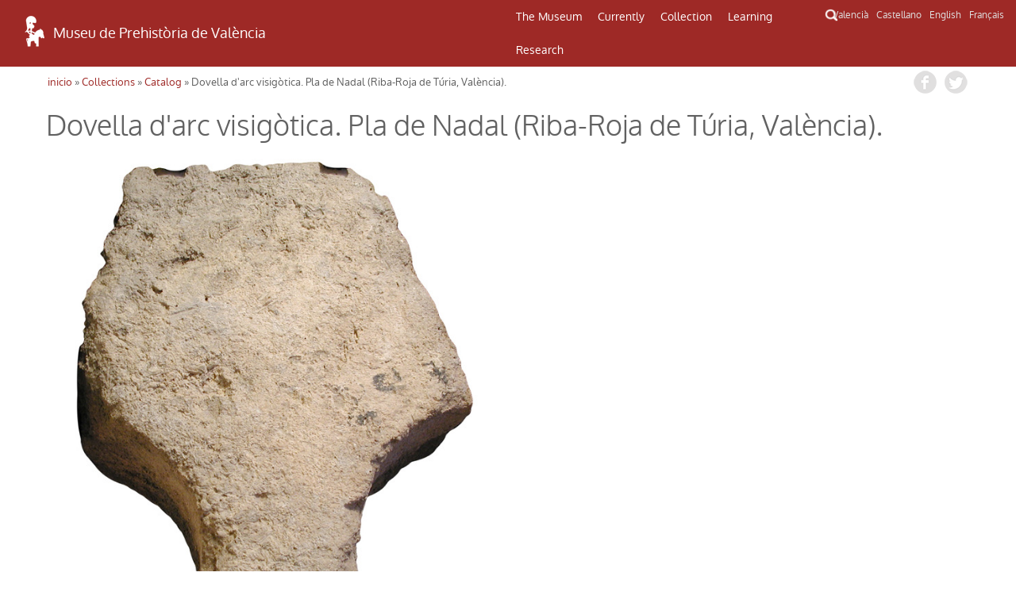

--- FILE ---
content_type: text/html; charset=UTF-8
request_url: http://mupreva.org/web_mupreva/catalogo/5567/en
body_size: 5497
content:
<!DOCTYPE html>
<html>
<head>
<meta charset="utf-8" />
<meta name="Author" content="Render" />
<meta name="viewport" content="width=device-width, initial-scale=1" />
<meta name="Description" content="MUPREVA Prehistory Museum of Valencia" />
<meta name="keywords" content="">
<title>Dovella d'arc visigòtica. Pla de Nadal (Riba-Roja de Túria, València).</title>
<link rel="shortcut icon" href="/favicon.ico" type="image/x-icon">
<link rel="icon" href="/web_mupreva_dedalo/favicon.ico" type="image/x-icon">
<style type="text/css" media="all">
@import url("/web_mupreva_dedalo/common/css/glyphicons-halflings.css");
@import url("/web_mupreva_dedalo/lib/jquery/simple_modal/css/basic.css");
@import url("/web_mupreva_dedalo/lib/video-js/video-js.css");
@import url("/web_mupreva_dedalo/common/css/common.css");
@import url("/web_mupreva/modules/system/system.base.css");
@import url("/web_mupreva/modules/system/system.menus.css");
@import url("/web_mupreva/modules/system/system.messages.css");
@import url("/web_mupreva/modules/system/system.theme.css");
@import url("/web_mupreva/sites/all/modules/responsive_menus/styles/responsive_menus_simple/css/responsive_menus_simple.css");
@import url("/web_mupreva/sites/all/themes/mupreva/css/bootstrap.min.css");
@import url("/web_mupreva/sites/all/modules/back_to_top/css/back_to_top.css");
@import url("/web_mupreva/sites/all/themes/mupreva/style.css");
@import url("/web_mupreva/sites/all/modules/colorbox/styles/default/colorbox_style.css");
@import url("/web_mupreva_dedalo/catalogo/css/catalogo.css");
</style>

<!-- GOOGLE ANALYTICS JS -->
<script>
	(function(i,s,o,g,r,a,m){i['GoogleAnalyticsObject']=r;i[r]=i[r]||function(){
	(i[r].q=i[r].q||[]).push(arguments)},i[r].l=1*new Date();a=s.createElement(o),
	m=s.getElementsByTagName(o)[0];a.async=1;a.src=g;m.parentNode.insertBefore(a,m)
	})(window,document,'script','http://www.google-analytics.com/analytics.js','ga');
	ga('create', 'UA-9493718-1', 'auto');
	ga('send', 'pageview');
</script>

</head>
<body>
	
<div id="main_wrapper">	
	
	<style type="text/css" media="all">
	@import url("/web_mupreva_dedalo/menu_header/css/menu_header.css");</style>
<script>
	<script type="text/javascript" src="/web_mupreva_dedalo/menu_header/js/menu_header.js"></script> 
</script>
	

<!-- SEARCHER BUTTON CLICK START -->	
<script>
function ocultar() {
    var element = document.getElementById("searcher");
    element.classList.toggle("ocult");
}
function button_menu() {
    var element = document.getElementById("menu");
    element.classList.toggle("menu-hidden");
}
</script>
<!-- SEARCHER BUTTON CLICK END -->

<header><!-- HEADER START -->	

	<div class="row"> <!-- ROW START -->


		<div class="col-xs-12 col-md-6 logo"><!-- LOGO COLUMN START -->

			<div class="header-logo">
			<a href="/home/?q=en"><img src="/web_mupreva_dedalo/menu_header/img/logo.png"/></a><a href="/home/?q=en"><span class="web-title">Museu de Prehistòria de València</span></a>
			</div>

		</div><!-- LOGO COLUMN END -->

		<div class="col-xs-12 col-md-4 menu"><!-- MENU COLUMN START -->

			<!-- MOBILE MENU BUTTON START -->
			<button class="button_menu" onclick="button_menu()">☰ MENU</button>
			<!-- MOBILE MENU BUTTON END -->
			
			<!-- MENU START -->
			<div class='menu_wrapper'><ul class='main_menu menu-hidden' id='menu'><li class="item_museo_historia"><a href="/museo_historia/?q=en" title="">The Museum</a><ul class="dropdown_menu"><li class="dropdown_item"><a class="museo_historia" href="/museo_historia/?q=en"title="">History of the Museum</a><ul class="dropdown_menu"></ul></li><li class="dropdown_item"><a class="visitar_museo" href="/visitar_museo/?q=en"title="">Visit the Museum</a><ul class="dropdown_menu"></ul></li><li class="dropdown_item"><a class="ruta_ibers" href="/ruta_ibers/?q=en"title="">Visit archaeological sites</a><ul class="dropdown_menu"></ul></li><li class="dropdown_item"><a class="directorio" href="/directorio/?q=en"title="">Directory</a></li></ul></li><li class="item_actualidad"><a href="/actualidad/?q=en" title="">Currently</a><ul class="dropdown_menu"><li class="dropdown_item"><a class="exposiciones" href="/exposiciones/?q=en"title="">Exhibitions</a></li><li class="dropdown_item"><a class="actividades" href="/actividades/?q=en"title="">Activities</a></li></ul></li><li class="item_catalogo"><a href="/catalogo/?q=en" title="">Collection</a><ul class="dropdown_menu"><li class="dropdown_item"><a class="catalogo" href="/catalogo/?q=en"title="">Catalogue</a></li><li class="dropdown_item"><a class="salas" href="/salas/?q=en"title="">Museum rooms</a><ul class="dropdown_menu"><li class="dropdown_item"><a class="sala" href="/sala/?q=en&id=14"title="">Prehistory</a></li><li class="dropdown_item"><a class="sala" href="/sala/?q=en&id=15"title="">Iberian culture</a></li><li class="dropdown_item"><a class="sala" href="/sala/?q=en&id=16"title="">Roman world and Visigoths</a></li><li class="dropdown_item"><a class="sala" href="/sala/?q=en&id=17"title="">History of Money</a></li></ul></li></ul></li><li class="item_educacion"><a href="/educacion/?q=en" title="">Learning</a><ul class="dropdown_menu"><li class="dropdown_item"><a class="publicos" href="/publicos/?q=en"title="">Public profiles</a></li><li class="dropdown_item"><a class="explora" href="/explora/?q=en"title="">Explore outside the Museum</a></li></ul></li><li class="item_publicaciones"><a href="/publicaciones/?q=en" title="">Research</a><ul class="dropdown_menu"><li class="dropdown_item"><a class="publicaciones" href="/publicaciones/?q=en"title="">Publications</a><ul class="dropdown_menu"><li class="dropdown_item"><a class="publicaciones/trabajos_varios" href="/publicaciones/trabajos_varios/?q=en"title="">Serie Trabajos Varios</a></li><li class="dropdown_item"><a class="publicaciones/apl" href="/publicaciones/apl/?q=en"title="">APL Journal</a></li><li class="dropdown_item"><a class="publicaciones/labor" href="/publicaciones/labor/?q=en"title="">Labor del SIP</a></li><li class="dropdown_item"><a class="publicaciones/catalogos" href="/publicaciones/catalogos/?q=en"title="">Catalogues</a></li><li class="dropdown_item"><a class="publicaciones/publicaciones_diversas" href="/publicaciones/publicaciones_diversas/?q=en"title="">Other publications</a></li><li class="dropdown_item"><a class="publicaciones/divulgacion_educacion" href="/publicaciones/divulgacion_educacion/?q=en"title="">Education</a></li></ul></li><li class="dropdown_item"><a class="biblioteca" href="/biblioteca/?q=en"title="">Library</a><ul class="dropdown_menu"></ul></li><li class="dropdown_item"><a class="excavaciones" href="/excavaciones/?q=en"title="">Les fouilles</a></li><li class="dropdown_item"><a class="yacimientos" href="/yacimientos/?q=en"title="">Archaeological sites</a></li><li class="dropdown_item"><a class="restauracion" href="/restauracion/?q=en"title="">Restoration</a></li></ul></li></ul><div class="search_icon"><button onclick="ocultar()" id="searcher_button"><img src="/web_mupreva_dedalo/menu_header/img/search_icon.png" id="search_icon"/></button></div></div><div class="searcher ocult" id="searcher"><form class="webform-client-form" enctype="multipart/form-data" action="<?php echo $url ?>" method="get" id="webform-buscador_global" accept-charset="UTF-8" ><input type="hidden" name="q" id="q" value="<?php echo $current_lang ?>" /><input required="required" class="form-text required" placeholder="☰ Buscar" type="text" id="search" name="search" value="" /></form></div>			<!-- MENU END -->

		</div><!-- MENU COLUMN END -->

		<div class="col-xs-12 col-md-2 languages"><!-- LANGUAGES LIST START -->

			<ul class="languages_list">
				<li><a href="?q=va">Valencià</a></li>
				<li><a href="?q=es">Castellano</a></li>
				<li><a href="?q=en">English</a></li>
				<li><a href="?q=fr">Français</a></li>
			</ul>

		</div><!-- LANGUAGES LIST END -->	

	</div><!-- ROW END -->

</header><!-- HEADER END -->

<script type="text/javascript">
var site_globals={"mode":"record"}
</script>

	

	<div id="wrap_catalogo" class="container">

	
		<div class="row"> 
			
			
		<div id="breadcrumbs">
		 <h2 class="element-invisible">Usted está aquí</h2>
		 <nav class="breadcrumb">
		 <a href="/web_mupreva/?q=en"><i>inicio</i></a> » <a href="/web_mupreva/catalogo/?q=en">Collections</a> » <a href="/web_mupreva/catalogo/?q=en">Catalog</a> » Dovella d'arc visigòtica. Pla de Nadal (Riba-Roja de Túria, València).
		 </nav>
		 <div class="social_buttons">
		 	 <a class="share_button fb-share-button" href="http://www.facebook.com/share.php?u=http://mupreva.org/web_mupreva/catalogo/5567/en&title=Prehistory+Museum+of+Valencia%3A+Dovella+d%27arc+visig%C3%B2tica.+Pla+de+Nadal+%28Riba-Roja+de+T%C3%BAria%2C+Val%C3%A8ncia%29." target="_blank"></a>
			 <a class="share_button tw-share-button" href="http://twitter.com/intent/tweet?status=Prehistory+Museum+of+Valencia%3A+Dovella+d%27arc+visig%C3%B2tica.+Pla+de+Nadal+%28Riba-Roja+de+T%C3%BAria%2C+Val%C3%A8ncia%29.+http://mupreva.org/web_mupreva/catalogo/5567/en" target="_blank"></a>
		 </div>
		</div>			
			<div id="catalogo_info"></div>
			
			<h1 class="page-title ">Dovella d'arc visigòtica. Pla de Nadal (Riba-Roja de Túria, València).</h1><div class="clearfix"></div><div class="imagen_identificativa ii_amount1" style="background-image: url('/dedalo/media/image/catalogo/1.5MB/5000/5500/5567-1.jpg');" title=" ( ) "><a href="/dedalo/media/image/catalogo/1.5MB/5000/5500/5567-1.jpg" class="colorbox " title=" ( ) " rel="gallery-node-1" ></a></div><div id="info_block" class="block_content"><div class="content numero"><label>number:</label><div>5567</div></div><div class="content objeto"><label><i>objeto</i>:</label><div>Dolium</div></div><div class="content materia"><label>matter:</label><div>Stone</div></div><div class="content cultura_produccion"><label>Culture / production:</label><div>Visigothic</div></div><div class="content periodo"><label>chronology:</label><div>Late antiquity (S. VI-VII dC)</div></div><div class="content medidas"><label>measures:</label><div>Ancho 37.00 cm<br />
Altura 55.00 cm</div></div><div class="content descripcion_line"><label>description:</label><div>Dovella central de doble arc, de pedra.</div></div><div class="content fecha_ingreso"><label>income:</label><div>18-10-1988</div></div><div class="content ubicacion"><label><i>ubicacion</i>:</label><div><a href="/web_mupreva/sala/?q=en&id=226">Tarima Pla de Nadal<br>Visigoths - Reconstruction of a twin-window with horseshoe arches from Pla de Nadal.</a></div></div><div class="content permanent_iri"><label><i>Permanent IRI</i>:</label><div><a href="http://mupreva.org/cat/5567/en">http://mupreva.org/cat/5567/en</a></div></div></div><!-- /info_block -->

<div id="images_block" class="block_content"></div><!-- /images_block -->

<div class="clearfix"></div>
<div class="content conjunto"></div><div class="content yacimiento"></div>			
		</div>
	</div><!-- /row -->

		

	</div><!-- /wrap_catalogo -->
	
	<div id="footer_wrapper"><style type="text/css" media="all">
        @import url("/web_mupreva_dedalo/footer_web/css/footer_web.css");</style>
<script>
        <script type="text/javascript" src="/web_mupreva_dedalo/footer_web/js/footer_web.js"></script></script>
	

<footer><!-- FOOTER START -->	

	<div class="row upper_footer"><!-- ROW START -->

	<div class="col-xs-12 col-md-4"><!-- COLUMN START -->
		<a class="footer_link" href="/visitar_museo/?q=en#page_como_llegar" target="_blank">HOW TO GET</a>		<br />
		<br />
		<a href="http://www.rutadelsibersvalencia.org/es" target="_blank">
			<img class="opac-image" src="/web_mupreva_dedalo/footer_web/img/ruta_ibers.png"/>
		</a>
	</div><!-- COLUMN END -->
	<div class="col-xs-12 col-md-4"><!-- COLUMN START -->
		<a class="footer_link" href="/visitar_museo#page_contacto" target="_blank">CONTACT</a>		<br />
		<br />
		<a href="mailto:sip@dival.es">
			<img class="opac-image" src="/web_mupreva_dedalo/footer_web/img/social_mail.png"/>
		</a>
		<a href="https://www.facebook.com/mupreva/?ref=ts" target="_blank">
			<img class="opac-image" src="/web_mupreva_dedalo/footer_web/img/social_facebook.png"/>
		</a>
		<a href="https://twitter.com/muprevalencia" target="_blank">
			<img class="opac-image" src="/web_mupreva_dedalo/footer_web/img/social_twitter.png"/>
		</a>
		<a href="https://www.youtube.com/user/museuprehistoria" target="_blank">
			<img class="opac-image" src="/web_mupreva_dedalo/footer_web/img/social_youtube.png"/>
		</a>
		<a href="https://www.instagram.com/mupreva/" target="_blank">
			<img class="opac-image" src="/web_mupreva_dedalo/footer_web/img/social_instagram.png"/>
		</a>
	</div><!-- COLUMN END -->
	<div class="col-xs-12 col-md-4"><!-- COLUMN START -->
		<a class="footer_link modalbox_iframe_dialog cboxElement" href="/subscriptions" target="_blank">MUSEUM INFORMATION</a>		<br />
		<br />
		<div class="info">
			<a class="modalbox_iframe_dialog cboxElement" href="/subscriptions" target="_blank">
				<img src="/web_mupreva_dedalo/footer_web/img/logo.png"/>
				<span style="color: #aaaaaa;">E-mail where you wish to recieve museum notifications</span>			</a>
		</div>
	</div><!-- COLUMN END -->

	</div><!-- ROW END -->

	<div class="row lower_footer"><!-- ROW START -->

	<div class="col-xs-12 col-md-4"><!-- COLUMN START -->
		<a style="color: #929292;" href="https://www.dival.es/es/content/politica-de-privacidad" target="_blank">Privacy Policy</a>	</div><!-- COLUMN END -->
	<div class="col-xs-12 col-md-4"><!-- COLUMN START -->
		<img class="opac-image" src="/web_mupreva_dedalo/footer_web/img/logo_mupreva.png"/>&nbsp;&nbsp;
		<img class="opac-image" src="/web_mupreva_dedalo/footer_web/img/logo_diputacion.png"/>
	</div><!-- COLUMN END -->
	<div class="col-xs-12 col-md-4"><!-- COLUMN START -->
		<a href="https://dedalo.dev/?lang=va" target="_blank">
			<img src="/web_mupreva_dedalo/footer_web/img/dedalo_logo_16.png"/>&nbsp;&nbsp;
			<span style="color: #929292;">Powered by Dédalo CHM Platform</span>
		</a>&nbsp;&nbsp;&nbsp;&nbsp;
		<a href="https://creativecommons.org/licenses/by-nc-sa/4.0/" target="_blank">
			<img class="opac-image" src="/web_mupreva_dedalo/footer_web/img/creative_commons_88x31.png"/>
		</a>
	</div><!-- COLUMN END -->

	</div><!-- ROW END -->

</footer><!-- FOOTER END -->

<script type="text/javascript">
var site_globals={"mode":"record"}
</script>

</div>

</div><!-- / main_wrapper -->


<script type="text/javascript">
var site_globals={"mode":"record"}
</script>
<!--[if lt IE 9]>
<script src="//code.jquery.com/jquery-1.11.2.min.js" type="text/javascript"></script>
<![endif]-->
<!--[if gte IE 9]><!-->
<script src="/web_mupreva_dedalo/lib/jquery/jquery-1.11.2.min.js"></script>
<!--<![endif]-->
<script type="text/javascript" src="/web_mupreva/misc/jquery.once.js"></script>
<script type="text/javascript" src="/web_mupreva/misc/drupal.js"></script>
<script type="text/javascript" src="/web_mupreva/sites/all/modules/jquery_update/replace/ui/ui/minified/jquery.ui.effect.min.js"></script>
<script type="text/javascript" src="/web_mupreva/sites/all/libraries/colorbox/jquery.colorbox-min.js"></script>
<script type="text/javascript" src="/web_mupreva_dedalo/lib/video-js/video.js"></script>
<script type="text/javascript" src="/web_mupreva_dedalo/common/js/common.js"></script>
<script type="text/javascript" src="/web_mupreva/sites/all/themes/mupreva/js/bootstrap.min.js"></script>
<script type="text/javascript" src="/web_mupreva_dedalo/lib/jquery/simple_modal/js/jquery.simplemodal.js"></script>
<script type="text/javascript" src="/web_mupreva/sites/all/modules/responsive_menus/styles/responsive_menus_simple/js/responsive_menus_simple.js"></script>
<script type="text/javascript" src="/web_mupreva/sites/all/modules/back_to_top/js/back_to_top.js"></script>
<script type="text/javascript" src="/web_mupreva/sites/all/themes/mupreva/js/custom.js"></script>
<script type="text/javascript" src="/web_mupreva/misc/ajax.js?v=7.37"></script>
<script type="text/javascript" src="/web_mupreva/sites/all/libraries/colorbox/jquery.colorbox-min.js"></script>
<script type="text/javascript" src="/web_mupreva/sites/all/modules/colorbox/js/colorbox.js"></script>
<script type="text/javascript" src="/web_mupreva/sites/all/modules/colorbox/styles/default/colorbox_style.js"></script>
<script type="text/javascript" src="/web_mupreva_dedalo/catalogo/js/catalogo.js"></script>
<div id="backtotop" class="jquery-once-2-processed" style="">Back to top</div>
<script type="text/javascript">
var __WEB_ROOT_DRUPAL = '/web_mupreva';
<!--//--><![CDATA[//><!--
jQuery.extend(Drupal.settings, {
"basePath":"\/web_mupreva\/",
"pathPrefix":"es\/",
"ajaxPageState":{"theme":"mupreva","theme_token":"IVCW2sCg_x8tkQktQXeknIe_RAlaEpHwfhs_2uIatsI",
"js":{"sites\/all\/modules\/jquery_update\/replace\/jquery\/1.10\/jquery.min.js":1,
"misc\/jquery.once.js":1,
"misc\/drupal.js":1,
"sites\/all\/modules\/jquery_update\/replace\/ui\/ui\/minified\/jquery.ui.effect.min.js":1,
"sites\/all\/modules\/back_to_top\/js\/back_to_top.js":1,
"public:\/\/languages\/es_YIAK1qHVdWZhfKqowcEeDfpEdgkrrxckWH2JrfNGZaI.js":1,
"sites\/all\/libraries\/colorbox\/jquery.colorbox-min.js":1,
"sites\/all\/modules\/colorbox\/js\/colorbox.js":1,
"sites\/all\/modules\/colorbox\/styles\/default\/colorbox_style.js":1,
"sites\/all\/modules\/webform\/js\/webform.js":1,
"sites\/all\/modules\/responsive_menus\/styles\/responsive_menus_simple\/js\/responsive_menus_simple.js":1,
"sites\/all\/themes\/mupreva\/js\/bootstrap.min.js":1,
"sites\/all\/themes\/mupreva\/js\/superfish.js":1,
"sites\/all\/themes\/mupreva\/js\/custom.js":1},
"css":{"modules\/system\/system.base.css":1,
"modules\/system\/system.menus.css":1,
"modules\/system\/system.messages.css":1,
"modules\/system\/system.theme.css":1,
"sites\/all\/modules\/calendar\/css\/calendar_multiday.css":1,
"modules\/comment\/comment.css":1,
"sites\/all\/modules\/date\/date_api\/date.css":1,
"sites\/all\/modules\/date\/date_popup\/themes\/datepicker.1.7.css":1,
"sites\/all\/modules\/date-time-field\/css\/smoothness\/jquery-ui-1.8.14.custom.css":1,
"modules\/field\/theme\/field.css":1,
"modules\/node\/node.css":1,
"modules\/search\/search.css":1,
"modules\/user\/user.css":1,
"sites\/all\/modules\/views\/css\/views.css":1,
"sites\/all\/modules\/back_to_top\/css\/back_to_top.css":1,
"sites\/all\/modules\/colorbox\/styles\/default\/colorbox_style.css":1,
"sites\/all\/modules\/ctools\/css\/ctools.css":1,
"sites\/all\/modules\/panels\/css\/panels.css":1,
"sites\/all\/modules\/webform\/css\/webform.css":1,
"modules\/locale\/locale.css":1,
"sites\/all\/modules\/responsive_menus\/styles\/responsive_menus_simple\/css\/responsive_menus_simple.css":1,
"sites\/all\/themes\/mupreva\/css\/bootstrap.min.css":1,
"sites\/all\/themes\/mupreva\/css\/flexslider.css":1,
"sites\/all\/themes\/mupreva\/style.css":1}},
"colorbox":{"opacity":"0.85",
"current":"{current} de {total}",
"previous":"\u00ab Anterior",
"next":"Siguiente \u00bb",
"close":"Cerrar",
"maxWidth":"98%",
"maxHeight":"98%",
"fixed":true,
"mobiledetect":true,
"mobiledevicewidth":"480px"},
"back_to_top":{"back_to_top_button_trigger":100,
"back_to_top_prevent_on_mobile":true,
"back_to_top_prevent_in_admin":true,
"back_to_top_button_type":"image",
"back_to_top_button_text":"Back to top",
"#attached":{"library":[["system",
"ui"]]}},
"responsive_menus":[{"toggler_text":"\u2630 Menu",
"selectors":["#main-menu"],
"media_size":"768",
"remove_attributes":true,
"responsive_menus_style":"responsive_menus_simple"
}]});
jQuery(document).ready(function(){
  jQuery(".modalbox_iframe_dialog").colorbox({iframe:true, innerWidth:640, innerHeight:500});
});
//--><!]]>
</script>
<!--[if lt IE 9]><script src="/web_mupreva/sites/all/themes/mupreva/js/html5.js"></script><![endif]-->
</body>
</html>
